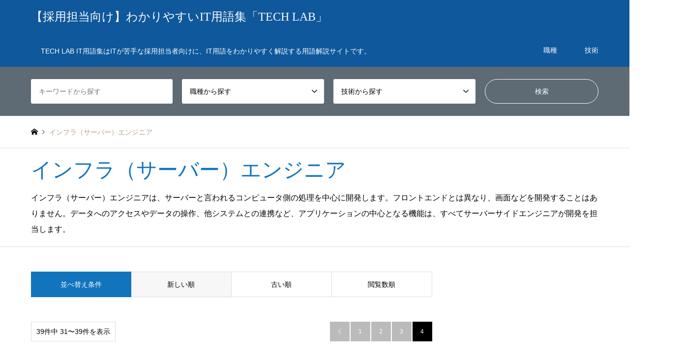

--- FILE ---
content_type: text/html; charset=UTF-8
request_url: https://techlab.lein.co.jp/learning/infra-server-engineer/page/4
body_size: 16093
content:
<!DOCTYPE html>
<html lang="ja">
<head>
<meta charset="UTF-8">
<!--[if IE]><meta http-equiv="X-UA-Compatible" content="IE=edge"><![endif]-->
<meta name="viewport" content="width=device-width">
<title>
インフラ（サーバー）エンジニア アーカイブ - 4ページ目 (4ページ中) - 【採用担当向け】わかりやすいIT用語集「TECH LAB」</title>
<!-- <meta name="description" content="インフラ（サーバー）エンジニアは、サーバーと言われるコンピュータ側の処理を中心に開発します。フロントエンドとは異なり、画面などを開発することはありません。データへのアクセスやデータの操作、他システムとの連携など、アプリケーションの中心となる機能は、すべてサーバーサイドエンジニアが開発を担当します。"> -->
<link rel="pingback" href="https://techlab.lein.co.jp/learning/xmlrpc.php">
<script data-cfasync="false" data-no-defer="1" data-no-minify="1" data-no-optimize="1">var ewww_webp_supported=!1;function check_webp_feature(A,e){var w;e=void 0!==e?e:function(){},ewww_webp_supported?e(ewww_webp_supported):((w=new Image).onload=function(){ewww_webp_supported=0<w.width&&0<w.height,e&&e(ewww_webp_supported)},w.onerror=function(){e&&e(!1)},w.src="data:image/webp;base64,"+{alpha:"UklGRkoAAABXRUJQVlA4WAoAAAAQAAAAAAAAAAAAQUxQSAwAAAARBxAR/Q9ERP8DAABWUDggGAAAABQBAJ0BKgEAAQAAAP4AAA3AAP7mtQAAAA=="}[A])}check_webp_feature("alpha");</script><script data-cfasync="false" data-no-defer="1" data-no-minify="1" data-no-optimize="1">var Arrive=function(c,w){"use strict";if(c.MutationObserver&&"undefined"!=typeof HTMLElement){var r,a=0,u=(r=HTMLElement.prototype.matches||HTMLElement.prototype.webkitMatchesSelector||HTMLElement.prototype.mozMatchesSelector||HTMLElement.prototype.msMatchesSelector,{matchesSelector:function(e,t){return e instanceof HTMLElement&&r.call(e,t)},addMethod:function(e,t,r){var a=e[t];e[t]=function(){return r.length==arguments.length?r.apply(this,arguments):"function"==typeof a?a.apply(this,arguments):void 0}},callCallbacks:function(e,t){t&&t.options.onceOnly&&1==t.firedElems.length&&(e=[e[0]]);for(var r,a=0;r=e[a];a++)r&&r.callback&&r.callback.call(r.elem,r.elem);t&&t.options.onceOnly&&1==t.firedElems.length&&t.me.unbindEventWithSelectorAndCallback.call(t.target,t.selector,t.callback)},checkChildNodesRecursively:function(e,t,r,a){for(var i,n=0;i=e[n];n++)r(i,t,a)&&a.push({callback:t.callback,elem:i}),0<i.childNodes.length&&u.checkChildNodesRecursively(i.childNodes,t,r,a)},mergeArrays:function(e,t){var r,a={};for(r in e)e.hasOwnProperty(r)&&(a[r]=e[r]);for(r in t)t.hasOwnProperty(r)&&(a[r]=t[r]);return a},toElementsArray:function(e){return e=void 0!==e&&("number"!=typeof e.length||e===c)?[e]:e}}),e=(l.prototype.addEvent=function(e,t,r,a){a={target:e,selector:t,options:r,callback:a,firedElems:[]};return this._beforeAdding&&this._beforeAdding(a),this._eventsBucket.push(a),a},l.prototype.removeEvent=function(e){for(var t,r=this._eventsBucket.length-1;t=this._eventsBucket[r];r--)e(t)&&(this._beforeRemoving&&this._beforeRemoving(t),(t=this._eventsBucket.splice(r,1))&&t.length&&(t[0].callback=null))},l.prototype.beforeAdding=function(e){this._beforeAdding=e},l.prototype.beforeRemoving=function(e){this._beforeRemoving=e},l),t=function(i,n){var o=new e,l=this,s={fireOnAttributesModification:!1};return o.beforeAdding(function(t){var e=t.target;e!==c.document&&e!==c||(e=document.getElementsByTagName("html")[0]);var r=new MutationObserver(function(e){n.call(this,e,t)}),a=i(t.options);r.observe(e,a),t.observer=r,t.me=l}),o.beforeRemoving(function(e){e.observer.disconnect()}),this.bindEvent=function(e,t,r){t=u.mergeArrays(s,t);for(var a=u.toElementsArray(this),i=0;i<a.length;i++)o.addEvent(a[i],e,t,r)},this.unbindEvent=function(){var r=u.toElementsArray(this);o.removeEvent(function(e){for(var t=0;t<r.length;t++)if(this===w||e.target===r[t])return!0;return!1})},this.unbindEventWithSelectorOrCallback=function(r){var a=u.toElementsArray(this),i=r,e="function"==typeof r?function(e){for(var t=0;t<a.length;t++)if((this===w||e.target===a[t])&&e.callback===i)return!0;return!1}:function(e){for(var t=0;t<a.length;t++)if((this===w||e.target===a[t])&&e.selector===r)return!0;return!1};o.removeEvent(e)},this.unbindEventWithSelectorAndCallback=function(r,a){var i=u.toElementsArray(this);o.removeEvent(function(e){for(var t=0;t<i.length;t++)if((this===w||e.target===i[t])&&e.selector===r&&e.callback===a)return!0;return!1})},this},i=new function(){var s={fireOnAttributesModification:!1,onceOnly:!1,existing:!1};function n(e,t,r){return!(!u.matchesSelector(e,t.selector)||(e._id===w&&(e._id=a++),-1!=t.firedElems.indexOf(e._id)))&&(t.firedElems.push(e._id),!0)}var c=(i=new t(function(e){var t={attributes:!1,childList:!0,subtree:!0};return e.fireOnAttributesModification&&(t.attributes=!0),t},function(e,i){e.forEach(function(e){var t=e.addedNodes,r=e.target,a=[];null!==t&&0<t.length?u.checkChildNodesRecursively(t,i,n,a):"attributes"===e.type&&n(r,i)&&a.push({callback:i.callback,elem:r}),u.callCallbacks(a,i)})})).bindEvent;return i.bindEvent=function(e,t,r){t=void 0===r?(r=t,s):u.mergeArrays(s,t);var a=u.toElementsArray(this);if(t.existing){for(var i=[],n=0;n<a.length;n++)for(var o=a[n].querySelectorAll(e),l=0;l<o.length;l++)i.push({callback:r,elem:o[l]});if(t.onceOnly&&i.length)return r.call(i[0].elem,i[0].elem);setTimeout(u.callCallbacks,1,i)}c.call(this,e,t,r)},i},o=new function(){var a={};function i(e,t){return u.matchesSelector(e,t.selector)}var n=(o=new t(function(){return{childList:!0,subtree:!0}},function(e,r){e.forEach(function(e){var t=e.removedNodes,e=[];null!==t&&0<t.length&&u.checkChildNodesRecursively(t,r,i,e),u.callCallbacks(e,r)})})).bindEvent;return o.bindEvent=function(e,t,r){t=void 0===r?(r=t,a):u.mergeArrays(a,t),n.call(this,e,t,r)},o};d(HTMLElement.prototype),d(NodeList.prototype),d(HTMLCollection.prototype),d(HTMLDocument.prototype),d(Window.prototype);var n={};return s(i,n,"unbindAllArrive"),s(o,n,"unbindAllLeave"),n}function l(){this._eventsBucket=[],this._beforeAdding=null,this._beforeRemoving=null}function s(e,t,r){u.addMethod(t,r,e.unbindEvent),u.addMethod(t,r,e.unbindEventWithSelectorOrCallback),u.addMethod(t,r,e.unbindEventWithSelectorAndCallback)}function d(e){e.arrive=i.bindEvent,s(i,e,"unbindArrive"),e.leave=o.bindEvent,s(o,e,"unbindLeave")}}(window,void 0),ewww_webp_supported=!1;function check_webp_feature(e,t){var r;ewww_webp_supported?t(ewww_webp_supported):((r=new Image).onload=function(){ewww_webp_supported=0<r.width&&0<r.height,t(ewww_webp_supported)},r.onerror=function(){t(!1)},r.src="data:image/webp;base64,"+{alpha:"UklGRkoAAABXRUJQVlA4WAoAAAAQAAAAAAAAAAAAQUxQSAwAAAARBxAR/Q9ERP8DAABWUDggGAAAABQBAJ0BKgEAAQAAAP4AAA3AAP7mtQAAAA==",animation:"UklGRlIAAABXRUJQVlA4WAoAAAASAAAAAAAAAAAAQU5JTQYAAAD/////AABBTk1GJgAAAAAAAAAAAAAAAAAAAGQAAABWUDhMDQAAAC8AAAAQBxAREYiI/gcA"}[e])}function ewwwLoadImages(e){if(e){for(var t=document.querySelectorAll(".batch-image img, .image-wrapper a, .ngg-pro-masonry-item a, .ngg-galleria-offscreen-seo-wrapper a"),r=0,a=t.length;r<a;r++)ewwwAttr(t[r],"data-src",t[r].getAttribute("data-webp")),ewwwAttr(t[r],"data-thumbnail",t[r].getAttribute("data-webp-thumbnail"));for(var i=document.querySelectorAll(".rev_slider ul li"),r=0,a=i.length;r<a;r++){ewwwAttr(i[r],"data-thumb",i[r].getAttribute("data-webp-thumb"));for(var n=1;n<11;)ewwwAttr(i[r],"data-param"+n,i[r].getAttribute("data-webp-param"+n)),n++}for(r=0,a=(i=document.querySelectorAll(".rev_slider img")).length;r<a;r++)ewwwAttr(i[r],"data-lazyload",i[r].getAttribute("data-webp-lazyload"));for(var o=document.querySelectorAll("div.woocommerce-product-gallery__image"),r=0,a=o.length;r<a;r++)ewwwAttr(o[r],"data-thumb",o[r].getAttribute("data-webp-thumb"))}for(var l=document.querySelectorAll("video"),r=0,a=l.length;r<a;r++)ewwwAttr(l[r],"poster",e?l[r].getAttribute("data-poster-webp"):l[r].getAttribute("data-poster-image"));for(var s,c=document.querySelectorAll("img.ewww_webp_lazy_load"),r=0,a=c.length;r<a;r++)e&&(ewwwAttr(c[r],"data-lazy-srcset",c[r].getAttribute("data-lazy-srcset-webp")),ewwwAttr(c[r],"data-srcset",c[r].getAttribute("data-srcset-webp")),ewwwAttr(c[r],"data-lazy-src",c[r].getAttribute("data-lazy-src-webp")),ewwwAttr(c[r],"data-src",c[r].getAttribute("data-src-webp")),ewwwAttr(c[r],"data-orig-file",c[r].getAttribute("data-webp-orig-file")),ewwwAttr(c[r],"data-medium-file",c[r].getAttribute("data-webp-medium-file")),ewwwAttr(c[r],"data-large-file",c[r].getAttribute("data-webp-large-file")),null!=(s=c[r].getAttribute("srcset"))&&!1!==s&&s.includes("R0lGOD")&&ewwwAttr(c[r],"src",c[r].getAttribute("data-lazy-src-webp"))),c[r].className=c[r].className.replace(/\bewww_webp_lazy_load\b/,"");for(var w=document.querySelectorAll(".ewww_webp"),r=0,a=w.length;r<a;r++)e?(ewwwAttr(w[r],"srcset",w[r].getAttribute("data-srcset-webp")),ewwwAttr(w[r],"src",w[r].getAttribute("data-src-webp")),ewwwAttr(w[r],"data-orig-file",w[r].getAttribute("data-webp-orig-file")),ewwwAttr(w[r],"data-medium-file",w[r].getAttribute("data-webp-medium-file")),ewwwAttr(w[r],"data-large-file",w[r].getAttribute("data-webp-large-file")),ewwwAttr(w[r],"data-large_image",w[r].getAttribute("data-webp-large_image")),ewwwAttr(w[r],"data-src",w[r].getAttribute("data-webp-src"))):(ewwwAttr(w[r],"srcset",w[r].getAttribute("data-srcset-img")),ewwwAttr(w[r],"src",w[r].getAttribute("data-src-img"))),w[r].className=w[r].className.replace(/\bewww_webp\b/,"ewww_webp_loaded");window.jQuery&&jQuery.fn.isotope&&jQuery.fn.imagesLoaded&&(jQuery(".fusion-posts-container-infinite").imagesLoaded(function(){jQuery(".fusion-posts-container-infinite").hasClass("isotope")&&jQuery(".fusion-posts-container-infinite").isotope()}),jQuery(".fusion-portfolio:not(.fusion-recent-works) .fusion-portfolio-wrapper").imagesLoaded(function(){jQuery(".fusion-portfolio:not(.fusion-recent-works) .fusion-portfolio-wrapper").isotope()}))}function ewwwWebPInit(e){ewwwLoadImages(e),ewwwNggLoadGalleries(e),document.arrive(".ewww_webp",function(){ewwwLoadImages(e)}),document.arrive(".ewww_webp_lazy_load",function(){ewwwLoadImages(e)}),document.arrive("videos",function(){ewwwLoadImages(e)}),"loading"==document.readyState?document.addEventListener("DOMContentLoaded",ewwwJSONParserInit):("undefined"!=typeof galleries&&ewwwNggParseGalleries(e),ewwwWooParseVariations(e))}function ewwwAttr(e,t,r){null!=r&&!1!==r&&e.setAttribute(t,r)}function ewwwJSONParserInit(){"undefined"!=typeof galleries&&check_webp_feature("alpha",ewwwNggParseGalleries),check_webp_feature("alpha",ewwwWooParseVariations)}function ewwwWooParseVariations(e){if(e)for(var t=document.querySelectorAll("form.variations_form"),r=0,a=t.length;r<a;r++){var i=t[r].getAttribute("data-product_variations"),n=!1;try{for(var o in i=JSON.parse(i))void 0!==i[o]&&void 0!==i[o].image&&(void 0!==i[o].image.src_webp&&(i[o].image.src=i[o].image.src_webp,n=!0),void 0!==i[o].image.srcset_webp&&(i[o].image.srcset=i[o].image.srcset_webp,n=!0),void 0!==i[o].image.full_src_webp&&(i[o].image.full_src=i[o].image.full_src_webp,n=!0),void 0!==i[o].image.gallery_thumbnail_src_webp&&(i[o].image.gallery_thumbnail_src=i[o].image.gallery_thumbnail_src_webp,n=!0),void 0!==i[o].image.thumb_src_webp&&(i[o].image.thumb_src=i[o].image.thumb_src_webp,n=!0));n&&ewwwAttr(t[r],"data-product_variations",JSON.stringify(i))}catch(e){}}}function ewwwNggParseGalleries(e){if(e)for(var t in galleries){var r=galleries[t];galleries[t].images_list=ewwwNggParseImageList(r.images_list)}}function ewwwNggLoadGalleries(e){e&&document.addEventListener("ngg.galleria.themeadded",function(e,t){window.ngg_galleria._create_backup=window.ngg_galleria.create,window.ngg_galleria.create=function(e,t){var r=$(e).data("id");return galleries["gallery_"+r].images_list=ewwwNggParseImageList(galleries["gallery_"+r].images_list),window.ngg_galleria._create_backup(e,t)}})}function ewwwNggParseImageList(e){for(var t in e){var r=e[t];if(void 0!==r["image-webp"]&&(e[t].image=r["image-webp"],delete e[t]["image-webp"]),void 0!==r["thumb-webp"]&&(e[t].thumb=r["thumb-webp"],delete e[t]["thumb-webp"]),void 0!==r.full_image_webp&&(e[t].full_image=r.full_image_webp,delete e[t].full_image_webp),void 0!==r.srcsets)for(var a in r.srcsets)nggSrcset=r.srcsets[a],void 0!==r.srcsets[a+"-webp"]&&(e[t].srcsets[a]=r.srcsets[a+"-webp"],delete e[t].srcsets[a+"-webp"]);if(void 0!==r.full_srcsets)for(var i in r.full_srcsets)nggFSrcset=r.full_srcsets[i],void 0!==r.full_srcsets[i+"-webp"]&&(e[t].full_srcsets[i]=r.full_srcsets[i+"-webp"],delete e[t].full_srcsets[i+"-webp"])}return e}check_webp_feature("alpha",ewwwWebPInit);</script><meta name='robots' content='index, follow, max-image-preview:large, max-snippet:-1, max-video-preview:-1' />
	<style>img:is([sizes="auto" i], [sizes^="auto," i]) { contain-intrinsic-size: 3000px 1500px }</style>
	
	<!-- This site is optimized with the Yoast SEO plugin v24.1 - https://yoast.com/wordpress/plugins/seo/ -->
	<meta name="description" content="インフラ（サーバー）エンジニアは、ユーザーインターフェースではなく、データ処理や他システムとの連携など、アプリケーションの中核機能を開発します。サーバー側の処理全般を担当します。 - 4ページ目 (4ページ中)" />
	<link rel="prev" href="https://techlab.lein.co.jp/learning/infra-server-engineer/page/3" />
	<meta property="og:locale" content="ja_JP" />
	<meta property="og:type" content="article" />
	<meta property="og:title" content="インフラ（サーバー）エンジニア アーカイブ - 4ページ目 (4ページ中) - 【採用担当向け】わかりやすいIT用語集「TECH LAB」" />
	<meta property="og:description" content="インフラ（サーバー）エンジニアは、ユーザーインターフェースではなく、データ処理や他システムとの連携など、アプリケーションの中核機能を開発します。サーバー側の処理全般を担当します。 - 4ページ目 (4ページ中)" />
	<meta property="og:url" content="https://techlab.lein.co.jp/learning/infra-server-engineer" />
	<meta property="og:site_name" content="【採用担当向け】わかりやすいIT用語集「TECH LAB」" />
	<meta name="twitter:card" content="summary_large_image" />
	<script type="application/ld+json" class="yoast-schema-graph">{"@context":"https://schema.org","@graph":[{"@type":"CollectionPage","@id":"https://techlab.lein.co.jp/learning/infra-server-engineer","url":"https://techlab.lein.co.jp/learning/infra-server-engineer/page/4","name":"インフラ（サーバー）エンジニア アーカイブ - 4ページ目 (4ページ中) - 【採用担当向け】わかりやすいIT用語集「TECH LAB」","isPartOf":{"@id":"https://techlab.lein.co.jp/learning/#website"},"primaryImageOfPage":{"@id":"https://techlab.lein.co.jp/learning/infra-server-engineer/page/4#primaryimage"},"image":{"@id":"https://techlab.lein.co.jp/learning/infra-server-engineer/page/4#primaryimage"},"thumbnailUrl":"https://techlab.lein.co.jp/learning/wp-content/uploads/2021/12/gcp.png","description":"インフラ（サーバー）エンジニアは、ユーザーインターフェースではなく、データ処理や他システムとの連携など、アプリケーションの中核機能を開発します。サーバー側の処理全般を担当します。 - 4ページ目 (4ページ中)","breadcrumb":{"@id":"https://techlab.lein.co.jp/learning/infra-server-engineer/page/4#breadcrumb"},"inLanguage":"ja"},{"@type":"ImageObject","inLanguage":"ja","@id":"https://techlab.lein.co.jp/learning/infra-server-engineer/page/4#primaryimage","url":"https://techlab.lein.co.jp/learning/wp-content/uploads/2021/12/gcp.png","contentUrl":"https://techlab.lein.co.jp/learning/wp-content/uploads/2021/12/gcp.png","width":1920,"height":1281,"caption":"GCP"},{"@type":"BreadcrumbList","@id":"https://techlab.lein.co.jp/learning/infra-server-engineer/page/4#breadcrumb","itemListElement":[{"@type":"ListItem","position":1,"name":"ホーム","item":"https://techlab.lein.co.jp/learning"},{"@type":"ListItem","position":2,"name":"インフラ（サーバー）エンジニア"}]},{"@type":"WebSite","@id":"https://techlab.lein.co.jp/learning/#website","url":"https://techlab.lein.co.jp/learning/","name":"【採用担当向け】わかりやすいIT用語集「TECH LAB」","description":"TECH LAB IT用語集はITが苦手な採用担当者向けに、IT用語をわかりやすく解説する用語解説サイトです。","publisher":{"@id":"https://techlab.lein.co.jp/learning/#organization"},"potentialAction":[{"@type":"SearchAction","target":{"@type":"EntryPoint","urlTemplate":"https://techlab.lein.co.jp/learning/?s={search_term_string}"},"query-input":{"@type":"PropertyValueSpecification","valueRequired":true,"valueName":"search_term_string"}}],"inLanguage":"ja"},{"@type":"Organization","@id":"https://techlab.lein.co.jp/learning/#organization","name":"【採用担当向け】わかりやすいIT用語集「TECH LAB」","url":"https://techlab.lein.co.jp/learning/","logo":{"@type":"ImageObject","inLanguage":"ja","@id":"https://techlab.lein.co.jp/learning/#/schema/logo/image/","url":"https://techlab.lein.co.jp/learning/wp-content/uploads/2024/12/techlablearning.jpg","contentUrl":"https://techlab.lein.co.jp/learning/wp-content/uploads/2024/12/techlablearning.jpg","width":1889,"height":794,"caption":"【採用担当向け】わかりやすいIT用語集「TECH LAB」"},"image":{"@id":"https://techlab.lein.co.jp/learning/#/schema/logo/image/"}}]}</script>
	<!-- / Yoast SEO plugin. -->


<link rel='dns-prefetch' href='//www.googletagmanager.com' />
<link rel='stylesheet' id='style-css' href='https://techlab.lein.co.jp/learning/wp-content/themes/gensen_tcd050/style.css?ver=1.10.2' type='text/css' media='all' />
<link rel='stylesheet' id='wp-block-library-css' href='https://techlab.lein.co.jp/learning/wp-includes/css/dist/block-library/style.min.css?ver=6.8.3' type='text/css' media='all' />
<style id='classic-theme-styles-inline-css' type='text/css'>
/*! This file is auto-generated */
.wp-block-button__link{color:#fff;background-color:#32373c;border-radius:9999px;box-shadow:none;text-decoration:none;padding:calc(.667em + 2px) calc(1.333em + 2px);font-size:1.125em}.wp-block-file__button{background:#32373c;color:#fff;text-decoration:none}
</style>
<style id='global-styles-inline-css' type='text/css'>
:root{--wp--preset--aspect-ratio--square: 1;--wp--preset--aspect-ratio--4-3: 4/3;--wp--preset--aspect-ratio--3-4: 3/4;--wp--preset--aspect-ratio--3-2: 3/2;--wp--preset--aspect-ratio--2-3: 2/3;--wp--preset--aspect-ratio--16-9: 16/9;--wp--preset--aspect-ratio--9-16: 9/16;--wp--preset--color--black: #000000;--wp--preset--color--cyan-bluish-gray: #abb8c3;--wp--preset--color--white: #ffffff;--wp--preset--color--pale-pink: #f78da7;--wp--preset--color--vivid-red: #cf2e2e;--wp--preset--color--luminous-vivid-orange: #ff6900;--wp--preset--color--luminous-vivid-amber: #fcb900;--wp--preset--color--light-green-cyan: #7bdcb5;--wp--preset--color--vivid-green-cyan: #00d084;--wp--preset--color--pale-cyan-blue: #8ed1fc;--wp--preset--color--vivid-cyan-blue: #0693e3;--wp--preset--color--vivid-purple: #9b51e0;--wp--preset--gradient--vivid-cyan-blue-to-vivid-purple: linear-gradient(135deg,rgba(6,147,227,1) 0%,rgb(155,81,224) 100%);--wp--preset--gradient--light-green-cyan-to-vivid-green-cyan: linear-gradient(135deg,rgb(122,220,180) 0%,rgb(0,208,130) 100%);--wp--preset--gradient--luminous-vivid-amber-to-luminous-vivid-orange: linear-gradient(135deg,rgba(252,185,0,1) 0%,rgba(255,105,0,1) 100%);--wp--preset--gradient--luminous-vivid-orange-to-vivid-red: linear-gradient(135deg,rgba(255,105,0,1) 0%,rgb(207,46,46) 100%);--wp--preset--gradient--very-light-gray-to-cyan-bluish-gray: linear-gradient(135deg,rgb(238,238,238) 0%,rgb(169,184,195) 100%);--wp--preset--gradient--cool-to-warm-spectrum: linear-gradient(135deg,rgb(74,234,220) 0%,rgb(151,120,209) 20%,rgb(207,42,186) 40%,rgb(238,44,130) 60%,rgb(251,105,98) 80%,rgb(254,248,76) 100%);--wp--preset--gradient--blush-light-purple: linear-gradient(135deg,rgb(255,206,236) 0%,rgb(152,150,240) 100%);--wp--preset--gradient--blush-bordeaux: linear-gradient(135deg,rgb(254,205,165) 0%,rgb(254,45,45) 50%,rgb(107,0,62) 100%);--wp--preset--gradient--luminous-dusk: linear-gradient(135deg,rgb(255,203,112) 0%,rgb(199,81,192) 50%,rgb(65,88,208) 100%);--wp--preset--gradient--pale-ocean: linear-gradient(135deg,rgb(255,245,203) 0%,rgb(182,227,212) 50%,rgb(51,167,181) 100%);--wp--preset--gradient--electric-grass: linear-gradient(135deg,rgb(202,248,128) 0%,rgb(113,206,126) 100%);--wp--preset--gradient--midnight: linear-gradient(135deg,rgb(2,3,129) 0%,rgb(40,116,252) 100%);--wp--preset--font-size--small: 13px;--wp--preset--font-size--medium: 20px;--wp--preset--font-size--large: 36px;--wp--preset--font-size--x-large: 42px;--wp--preset--spacing--20: 0.44rem;--wp--preset--spacing--30: 0.67rem;--wp--preset--spacing--40: 1rem;--wp--preset--spacing--50: 1.5rem;--wp--preset--spacing--60: 2.25rem;--wp--preset--spacing--70: 3.38rem;--wp--preset--spacing--80: 5.06rem;--wp--preset--shadow--natural: 6px 6px 9px rgba(0, 0, 0, 0.2);--wp--preset--shadow--deep: 12px 12px 50px rgba(0, 0, 0, 0.4);--wp--preset--shadow--sharp: 6px 6px 0px rgba(0, 0, 0, 0.2);--wp--preset--shadow--outlined: 6px 6px 0px -3px rgba(255, 255, 255, 1), 6px 6px rgba(0, 0, 0, 1);--wp--preset--shadow--crisp: 6px 6px 0px rgba(0, 0, 0, 1);}:where(.is-layout-flex){gap: 0.5em;}:where(.is-layout-grid){gap: 0.5em;}body .is-layout-flex{display: flex;}.is-layout-flex{flex-wrap: wrap;align-items: center;}.is-layout-flex > :is(*, div){margin: 0;}body .is-layout-grid{display: grid;}.is-layout-grid > :is(*, div){margin: 0;}:where(.wp-block-columns.is-layout-flex){gap: 2em;}:where(.wp-block-columns.is-layout-grid){gap: 2em;}:where(.wp-block-post-template.is-layout-flex){gap: 1.25em;}:where(.wp-block-post-template.is-layout-grid){gap: 1.25em;}.has-black-color{color: var(--wp--preset--color--black) !important;}.has-cyan-bluish-gray-color{color: var(--wp--preset--color--cyan-bluish-gray) !important;}.has-white-color{color: var(--wp--preset--color--white) !important;}.has-pale-pink-color{color: var(--wp--preset--color--pale-pink) !important;}.has-vivid-red-color{color: var(--wp--preset--color--vivid-red) !important;}.has-luminous-vivid-orange-color{color: var(--wp--preset--color--luminous-vivid-orange) !important;}.has-luminous-vivid-amber-color{color: var(--wp--preset--color--luminous-vivid-amber) !important;}.has-light-green-cyan-color{color: var(--wp--preset--color--light-green-cyan) !important;}.has-vivid-green-cyan-color{color: var(--wp--preset--color--vivid-green-cyan) !important;}.has-pale-cyan-blue-color{color: var(--wp--preset--color--pale-cyan-blue) !important;}.has-vivid-cyan-blue-color{color: var(--wp--preset--color--vivid-cyan-blue) !important;}.has-vivid-purple-color{color: var(--wp--preset--color--vivid-purple) !important;}.has-black-background-color{background-color: var(--wp--preset--color--black) !important;}.has-cyan-bluish-gray-background-color{background-color: var(--wp--preset--color--cyan-bluish-gray) !important;}.has-white-background-color{background-color: var(--wp--preset--color--white) !important;}.has-pale-pink-background-color{background-color: var(--wp--preset--color--pale-pink) !important;}.has-vivid-red-background-color{background-color: var(--wp--preset--color--vivid-red) !important;}.has-luminous-vivid-orange-background-color{background-color: var(--wp--preset--color--luminous-vivid-orange) !important;}.has-luminous-vivid-amber-background-color{background-color: var(--wp--preset--color--luminous-vivid-amber) !important;}.has-light-green-cyan-background-color{background-color: var(--wp--preset--color--light-green-cyan) !important;}.has-vivid-green-cyan-background-color{background-color: var(--wp--preset--color--vivid-green-cyan) !important;}.has-pale-cyan-blue-background-color{background-color: var(--wp--preset--color--pale-cyan-blue) !important;}.has-vivid-cyan-blue-background-color{background-color: var(--wp--preset--color--vivid-cyan-blue) !important;}.has-vivid-purple-background-color{background-color: var(--wp--preset--color--vivid-purple) !important;}.has-black-border-color{border-color: var(--wp--preset--color--black) !important;}.has-cyan-bluish-gray-border-color{border-color: var(--wp--preset--color--cyan-bluish-gray) !important;}.has-white-border-color{border-color: var(--wp--preset--color--white) !important;}.has-pale-pink-border-color{border-color: var(--wp--preset--color--pale-pink) !important;}.has-vivid-red-border-color{border-color: var(--wp--preset--color--vivid-red) !important;}.has-luminous-vivid-orange-border-color{border-color: var(--wp--preset--color--luminous-vivid-orange) !important;}.has-luminous-vivid-amber-border-color{border-color: var(--wp--preset--color--luminous-vivid-amber) !important;}.has-light-green-cyan-border-color{border-color: var(--wp--preset--color--light-green-cyan) !important;}.has-vivid-green-cyan-border-color{border-color: var(--wp--preset--color--vivid-green-cyan) !important;}.has-pale-cyan-blue-border-color{border-color: var(--wp--preset--color--pale-cyan-blue) !important;}.has-vivid-cyan-blue-border-color{border-color: var(--wp--preset--color--vivid-cyan-blue) !important;}.has-vivid-purple-border-color{border-color: var(--wp--preset--color--vivid-purple) !important;}.has-vivid-cyan-blue-to-vivid-purple-gradient-background{background: var(--wp--preset--gradient--vivid-cyan-blue-to-vivid-purple) !important;}.has-light-green-cyan-to-vivid-green-cyan-gradient-background{background: var(--wp--preset--gradient--light-green-cyan-to-vivid-green-cyan) !important;}.has-luminous-vivid-amber-to-luminous-vivid-orange-gradient-background{background: var(--wp--preset--gradient--luminous-vivid-amber-to-luminous-vivid-orange) !important;}.has-luminous-vivid-orange-to-vivid-red-gradient-background{background: var(--wp--preset--gradient--luminous-vivid-orange-to-vivid-red) !important;}.has-very-light-gray-to-cyan-bluish-gray-gradient-background{background: var(--wp--preset--gradient--very-light-gray-to-cyan-bluish-gray) !important;}.has-cool-to-warm-spectrum-gradient-background{background: var(--wp--preset--gradient--cool-to-warm-spectrum) !important;}.has-blush-light-purple-gradient-background{background: var(--wp--preset--gradient--blush-light-purple) !important;}.has-blush-bordeaux-gradient-background{background: var(--wp--preset--gradient--blush-bordeaux) !important;}.has-luminous-dusk-gradient-background{background: var(--wp--preset--gradient--luminous-dusk) !important;}.has-pale-ocean-gradient-background{background: var(--wp--preset--gradient--pale-ocean) !important;}.has-electric-grass-gradient-background{background: var(--wp--preset--gradient--electric-grass) !important;}.has-midnight-gradient-background{background: var(--wp--preset--gradient--midnight) !important;}.has-small-font-size{font-size: var(--wp--preset--font-size--small) !important;}.has-medium-font-size{font-size: var(--wp--preset--font-size--medium) !important;}.has-large-font-size{font-size: var(--wp--preset--font-size--large) !important;}.has-x-large-font-size{font-size: var(--wp--preset--font-size--x-large) !important;}
:where(.wp-block-post-template.is-layout-flex){gap: 1.25em;}:where(.wp-block-post-template.is-layout-grid){gap: 1.25em;}
:where(.wp-block-columns.is-layout-flex){gap: 2em;}:where(.wp-block-columns.is-layout-grid){gap: 2em;}
:root :where(.wp-block-pullquote){font-size: 1.5em;line-height: 1.6;}
</style>
<link rel='stylesheet' id='glossary-hint-css' href='https://techlab.lein.co.jp/learning/wp-content/plugins/glossary-by-codeat/assets/css/tooltip-line.css?ver=2.2.6' type='text/css' media='all' />
<script type="text/javascript" src="https://techlab.lein.co.jp/learning/wp-includes/js/jquery/jquery.min.js?ver=3.7.1" id="jquery-core-js"></script>
<script type="text/javascript" src="https://techlab.lein.co.jp/learning/wp-includes/js/jquery/jquery-migrate.min.js?ver=3.4.1" id="jquery-migrate-js"></script>

<!-- Google アナリティクス スニペット (Site Kit が追加) -->
<script type="text/javascript" src="https://www.googletagmanager.com/gtag/js?id=GT-55VR9C2" id="google_gtagjs-js" async></script>
<script type="text/javascript" id="google_gtagjs-js-after">
/* <![CDATA[ */
window.dataLayer = window.dataLayer || [];function gtag(){dataLayer.push(arguments);}
gtag('set', 'linker', {"domains":["techlab.lein.co.jp"]} );
gtag("js", new Date());
gtag("set", "developer_id.dZTNiMT", true);
gtag("config", "GT-55VR9C2");
/* ]]> */
</script>

<!-- (ここまで) Google アナリティクス スニペット (Site Kit が追加) -->
<meta name="generator" content="Site Kit by Google 1.111.0" /><meta property="og:title" content="カテゴリー: インフラ（サーバー）エンジニア" />
<meta property="og:description" content="インフラ（サーバー）エンジニアは、サーバーと言われるコンピュータ側の処理を中心に開発します。フロントエンドとは異なり、画面などを開発することはありません。データへのアクセスやデータの操作、他システムとの連携など、アプリケーションの中心となる機能は、すべてサーバーサイドエンジニアが開発を担当します。" />
<meta property="og:type" content="website" />
<meta property="og:url" content="https://techlab.lein.co.jp/learning/infra-server-engineer/page/4" />
<meta property="og:image" content="https://techlab.lein.co.jp/learning/wp-content/uploads/2021/09/Lastframe_still-1024x576.jpg" />
<meta property="og:image:width" content="1024" />
<meta property="og:image:height" content="576" />
<meta property="og:image:alt" content="techlab it用語集" />
<meta property="og:site_name" content="【採用担当向け】わかりやすいIT用語集「TECH LAB」" />
<meta name="twitter:card" content="summary_large_image" />
<meta name="twitter:site" content="ashi_LeIN" />

<link rel="stylesheet" href="https://techlab.lein.co.jp/learning/wp-content/themes/gensen_tcd050/css/design-plus.css?ver=1.10.2">
<link rel="stylesheet" href="https://techlab.lein.co.jp/learning/wp-content/themes/gensen_tcd050/css/sns-botton.css?ver=1.10.2">
<link rel="stylesheet" href="https://techlab.lein.co.jp/learning/wp-content/themes/gensen_tcd050/css/responsive.css?ver=1.10.2">
<link rel="stylesheet" href="https://techlab.lein.co.jp/learning/wp-content/themes/gensen_tcd050/css/footer-bar.css?ver=1.10.2">

<script src="https://techlab.lein.co.jp/learning/wp-content/themes/gensen_tcd050/js/jquery.easing.1.3.js?ver=1.10.2"></script>
<script src="https://techlab.lein.co.jp/learning/wp-content/themes/gensen_tcd050/js/jquery.textOverflowEllipsis.js?ver=1.10.2"></script>
<script src="https://techlab.lein.co.jp/learning/wp-content/themes/gensen_tcd050/js/jscript.js?ver=1.10.2"></script>
<script src="https://techlab.lein.co.jp/learning/wp-content/themes/gensen_tcd050/js/comment.js?ver=1.10.2"></script>
<script src="https://techlab.lein.co.jp/learning/wp-content/themes/gensen_tcd050/js/jquery.chosen.min.js?ver=1.10.2"></script>
<link rel="stylesheet" href="https://techlab.lein.co.jp/learning/wp-content/themes/gensen_tcd050/css/jquery.chosen.css?ver=1.10.2">

<style type="text/css">
body, input, textarea, select { font-family: Arial, "Hiragino Kaku Gothic ProN", "ヒラギノ角ゴ ProN W3", "メイリオ", Meiryo, sans-serif; }
.rich_font { font-family: "Times New Roman" , "游明朝" , "Yu Mincho" , "游明朝体" , "YuMincho" , "ヒラギノ明朝 Pro W3" , "Hiragino Mincho Pro" , "HiraMinProN-W3" , "HGS明朝E" , "ＭＳ Ｐ明朝" , "MS PMincho" , serif; font-weight:500; }

#header_logo #logo_text .logo { font-size:24px; }
#header_logo_fix #logo_text_fixed .logo { font-size:24px; }
#footer_logo .logo_text { font-size:36px; }
#post_title { font-size:30px; }
.post_content { font-size:14px; }
#archive_headline { font-size:42px; }
#archive_desc { font-size:14px; }
  
@media screen and (max-width:1024px) {
  #header_logo #logo_text .logo { font-size:18px; }
  #header_logo_fix #logo_text_fixed .logo { font-size:18px; }
  #footer_logo .logo_text { font-size:26px; }
  #post_title { font-size:16px; }
  .post_content { font-size:14px; }
  #archive_headline { font-size:20px; }
  #archive_desc { font-size:14px; }
}




.image {
overflow: hidden;
-webkit-backface-visibility: hidden;
backface-visibility: hidden;
-webkit-transition-duration: .35s;
-moz-transition-duration: .35s;
-ms-transition-duration: .35s;
-o-transition-duration: .35s;
transition-duration: .35s;
}
.image img {
-webkit-backface-visibility: hidden;
backface-visibility: hidden;
-webkit-transform: scale(1);
-webkit-transition-property: opacity, scale, -webkit-transform, transform;
-webkit-transition-duration: .35s;
-moz-transform: scale(1);
-moz-transition-property: opacity, scale, -moz-transform, transform;
-moz-transition-duration: .35s;
-ms-transform: scale(1);
-ms-transition-property: opacity, scale, -ms-transform, transform;
-ms-transition-duration: .35s;
-o-transform: scale(1);
-o-transition-property: opacity, scale, -o-transform, transform;
-o-transition-duration: .35s;
transform: scale(1);
transition-property: opacity, scale, transform;
transition-duration: .35s;
}
.image:hover img, a:hover .image img {
-webkit-transform: scale(1.2);
-moz-transform: scale(1.2);
-ms-transform: scale(1.2);
-o-transform: scale(1.2);
transform: scale(1.2);
}
.introduce_list_col a:hover .image img {
-webkit-transform: scale(1.2) translate3d(-41.66%, 0, 0);
-moz-transform: scale(1.2) translate3d(-41.66%, 0, 0);
-ms-transform: scale(1.2) translate3d(-41.66%, 0, 0);
-o-transform: scale(1.2) translate3d(-41.66%, 0, 0);
transform: scale(1.2) translate3d(-41.66%, 0, 0);
}


.archive_filter .button input:hover, .archive_sort dt,#post_pagination p, #post_pagination a:hover, #return_top a, .c-pw__btn,
#comment_header ul li a:hover, #comment_header ul li.comment_switch_active a, #comment_header #comment_closed p,
#introduce_slider .slick-dots li button:hover, #introduce_slider .slick-dots li.slick-active button
{ background-color:#1274bc; }

#comment_header ul li.comment_switch_active a, #comment_header #comment_closed p, #guest_info input:focus, #comment_textarea textarea:focus
{ border-color:#1274bc; }

#comment_header ul li.comment_switch_active a:after, #comment_header #comment_closed p:after
{ border-color:#1274bc transparent transparent transparent; }

.header_search_inputs .chosen-results li[data-option-array-index="0"]
{ background-color:#1274bc !important; border-color:#1274bc; }

a:hover, #bread_crumb li a:hover, #bread_crumb li.home a:hover:before, #bread_crumb li.last,
#archive_headline, .archive_header .headline, .archive_filter_headline, #related_post .headline,
#introduce_header .headline, .introduce_list_col .info .title, .introduce_archive_banner_link a:hover,
#recent_news .headline, #recent_news li a:hover, #comment_headline,
.side_headline, ul.banner_list li a:hover .caption, .footer_headline, .footer_widget a:hover,
#index_news .entry-date, #index_news_mobile .entry-date, .cb_content-carousel a:hover .image .title
{ color:#1274bc; }

#index_news_mobile .archive_link a:hover, .cb_content-blog_list .archive_link a:hover, #load_post a:hover, #submit_comment:hover, .c-pw__btn:hover
{ background-color:#24afdf; }

#header_search select:focus, .header_search_inputs .chosen-with-drop .chosen-single span, #footer_contents a:hover, #footer_nav a:hover, #footer_social_link li:hover:before,
#header_slider .slick-arrow:hover, .cb_content-carousel .slick-arrow:hover
{ color:#24afdf; }

.post_content a, .custom-html-widget a { color:#0e589b; }

#header_search, #index_header_search { background-color:#5e6a74; }

#footer_nav { background-color:#F7F7F7; }
#footer_contents { background-color:#00509b; }

#header_search_submit { background-color:rgba(14,88,155,0); }
#header_search_submit:hover { background-color:rgba(14,88,155,1.0); }
.cat-category { background-color:#1274bc !important; }
.cat-skill { background-color:#24afdf !important; }
.cat-special { background-color:#999999 !important; }
.cat-special-position { background-color:#000000 !important; }

@media only screen and (min-width:1025px) {
  #global_menu ul ul a { background-color:#1274bc; }
  #global_menu ul ul a:hover, #global_menu ul ul .current-menu-item > a { background-color:#24afdf; }
  #header_top { background-color:#0e589b; }
  .has_header_content #header_top { background-color:rgba(14,88,155,0); }
  .fix_top.header_fix #header_top { background-color:rgba(14,88,155,0.8); }
  #header_logo a, #global_menu > ul > li > a { color:#ffffff; }
  #header_logo_fix a, .fix_top.header_fix #global_menu > ul > li > a { color:#ffffff; }
  .has_header_content #index_header_search { background-color:rgba(94,106,116,0.6); }
}
@media screen and (max-width:1024px) {
  #global_menu { background-color:#1274bc; }
  #global_menu a:hover, #global_menu .current-menu-item > a { background-color:#24afdf; }
  #header_top { background-color:#0e589b; }
  #header_top a, #header_top a:before { color:#ffffff !important; }
  .mobile_fix_top.header_fix #header_top, .mobile_fix_top.header_fix #header.active #header_top { background-color:rgba(14,88,155,0.8); }
  .mobile_fix_top.header_fix #header_top a, .mobile_fix_top.header_fix #header_top a:before { color:#ffffff !important; }
  .archive_sort dt { color:#1274bc; }
  .post-type-archive-news #recent_news .show_date li .date { color:#1274bc; }
}


/*--------------------
 吹き出しを作る
--------------------*/
.balloon {
margin-bottom: 2em;
position: relative;
}
.balloon:before,.balloon:after {
clear: both;
content: "";
display: block;
}
.balloon figure {
width: 60px;
height: 60px;
}
.balloon-image-left {
float: left;
margin-right: 20px;
}
.balloon-image-right {
float: right;
margin-left: 20px;
}
.balloon figure img {
width: 100%;
height: 100%;
border: 1px solid #aaa;
border-radius: 50%;
margin: 0;
}
.balloon-image-description {
padding: 5px 0 0;
font-size: 10px;
text-align: center;
}
.balloon-text-right,.balloon-text-left {
position: relative;
padding: 10px;
border: 1px solid;
border-radius: 10px;
max-width: -webkit-calc(100% - 120px);
max-width: calc(100% - 120px);
display: inline-block;
}
.balloon-text-right {
border-color: #aaa;
}
.balloon-text-left {
border-color: #aaa;
}
.balloon-text-right {
float: left;
}
.balloon-text-left {
float: right;
}
.balloon p {
margin: 0 0 20px;
}
.balloon p:last-child {
margin-bottom: 0;
}
/* 三角部分 */
.balloon-text-right:before {
position: absolute;
content: '';
border: 10px solid transparent;
border-right: 10px solid #aaa;
top: 15px;
left: -20px;
}
.balloon-text-right:after {
position: absolute;
content: '';
border: 10px solid transparent;
border-right: 10px solid #fff;
top: 15px;
left: -19px;
}
.balloon-text-left:before {
position: absolute;
content: '';
border: 10px solid transparent;
border-left: 10px solid #aaa;
top: 15px;
right: -20px;
}
.balloon-text-left:after {
position: absolute;
content: '';
border: 10px solid transparent;
border-left: 10px solid #fff;
top: 15px;
right: -19px;
}
/* 考え毎 */
.think .balloon-text-right,.think .balloon-text-left {
border-radius: 30px;
}
.think .balloon-text-right:before {
border: 1px solid #aaa;
border-radius: 50%;
width: 8px;
height: 8px;
top: 15px;
left: -12px;
}
.think .balloon-text-right:after {
border: 1px solid #aaa;
border-radius: 50%;
width: 4px;
height: 4px;
top: 20px;
left: -19px;
}
.think .balloon-text-left:before {
border: 1px solid #aaa;
border-radius: 50%;
width: 8px;
height: 8px;
top: 15px;
right: -12px;
}
.think .balloon-text-left:after {
border: 1px solid #aaa;
border-radius: 50%;
width: 4px;
height: 4px;
top: 20px;
right: -19px;
}
</style>

<script src="https://techlab.lein.co.jp/learning/wp-content/themes/gensen_tcd050/js/imagesloaded.pkgd.min.js?ver=1.10.2"></script>
<link rel="canonical" href="https://techlab.lein.co.jp/learning/infra-server-engineer">
<meta name="google-site-verification" content="B9t4gY3dT51bwR6gV5QGA27XLFoj7heHQNUvWo3tKOM"><noscript><style>.lazyload[data-src]{display:none !important;}</style></noscript><style>.lazyload{background-image:none !important;}.lazyload:before{background-image:none !important;}</style>		<style type="text/css" id="wp-custom-css">
			ul.search_keywords_operator{
	display:none!important;
}
/*--------------------
 フッター
--------------------*/
#footer_info{
	padding: 44px 0;
}
#footer_logo{
	margin-bottom:1em;
}
#footer_copy{
	line-height:1.5em;
}
#footer_social_link{
	display:none;
}
p#copyright{
	position:relative;
	width:auto;
	margin: 1em 0;
	text-align:center;
}
/*--------------------
 スライダー調整
--------------------*/
@media screen and (max-width: 640px) {
#header_slider .item{
	    max-height: 233px;
	}
}
/*--------------------
 記事内 見出し
--------------------*/

.post_content .style3b{
	margin: 2.5em 0 1em;
}
.post_content .style4a{
	margin: 2.5em 2px 1em;
}
.post_content .style5a{
	margin: 0.5em 0 1em;
}

.post_content p{
	line-height:1.8em;
	margin-bottom: 1em;
}
/*--------------------
 吹き出しを作る
--------------------*/
.well2_area{
background: url(https://techlab.lein.co.jp/learning/wp-content/themes/gensen_tcd050/img/common/icon-student-yellow-right.png) left center no-repeat;
    background-size: 48px 48px;
	display:inline-table;
}
.well3_area{
background: url(https://techlab.lein.co.jp/learning/wp-content/themes/gensen_tcd050/img/common/icon-teacher-blue-left.png) right center no-repeat;
    background-size: 48px 48px;
	display:inline-table;
}

.post_content p.well2 {
  position: relative;
  display: inline-block;
  margin: 1.5em 0 1.5em 4.5em;
  padding: 7px 10px;
	min-width: 720px;
	max-width: 720px;
  color: #555;
  font-size: 16px;
  box-sizing: border-box;
	border: 2px dashed #cdcdcd;
	font-size: 1em;
}

.post_content p.well2:before {
  content: "";
  position: absolute;
  top: 50%;
  left: -12px;
  margin-top: -6px;
  border: 6px solid transparent;
  border-right: 6px solid #FFF;
  z-index: 2;
}

.post_content p.well2:after {
  content: "";
  position: absolute;
  top: 50%;
  left: -15px;
  margin-top: -7px;
  border: 7px solid transparent;
  border-right: 7px solid #cdcdcd;
  z-index: 1;
}


.post_content p.well3 {
  position: relative;
  display: inline-block;
  margin: 1.5em 4.5em 1.5em 4.5em;
  padding: 7px 10px;
	min-width: 720px;
	max-width: 720px;
  color: #555;
  font-size: 16px;
  box-sizing: border-box;
	border: 2px dashed #cdcdcd;
	font-size: 1em;
}

.post_content p.well3:before {
  content: "";
  position: absolute;
  top: 50%;
  right: -12px;
  margin-top: -6px;
  border: 6px solid transparent;
  border-left: 6px solid #FFF;
  z-index: 2;
}

.post_content p.well3:after {
  content: "";
  position: absolute;
  top: 50%;
  right: -15px;
  margin-top: -7px;
  border: 7px solid transparent;
  border-left: 7px solid #cdcdcd;
  z-index: 1;
}
@media screen and (max-width: 640px) {
.post_content .well2_area{
	    background: url(https://techlab.lein.co.jp/learning/wp-content/themes/gensen_tcd050/img/common/icon-student-yellow-right.png) left top no-repeat;
    background-size: 36px 36px;
		display: block;
    padding-top: 2.8em;

}	
.post_content p.well2{
	margin: 0em;
	min-width: 100%;
	margin-bottom:0.5em;
}
.post_content p.well2:before{
	content: none;
}
.post_content p.well2:after{
	content: none;
}
.post_content .well3_area{
		    background: url(https://techlab.lein.co.jp/learning/wp-content/themes/gensen_tcd050/img/common/icon-teacher-blue-left.png) right top no-repeat;
    background-size: 36px 36px;
    display: block;
    padding-top: 2.8em;
}	
.post_content p.well3{
	margin: 0em;
	min-width: 100%;
	margin-bottom:0.5em;
}
.post_content p.well3:before{
	content: none;
}
.post_content p.well3:after{
	content: none;
}

}
		</style>
		<!-- Google Tag Manager -->
<script>(function(w,d,s,l,i){w[l]=w[l]||[];w[l].push({'gtm.start':
new Date().getTime(),event:'gtm.js'});var f=d.getElementsByTagName(s)[0],
j=d.createElement(s),dl=l!='dataLayer'?'&l='+l:'';j.async=true;j.src=
'https://www.googletagmanager.com/gtm.js?id='+i+dl;f.parentNode.insertBefore(j,f);
})(window,document,'script','dataLayer','GTM-NMW9S7L');</script>
<!-- End Google Tag Manager -->


</head>
<body id="body" class="archive paged category category-infra-server-engineer category-3 paged-4 category-paged-4 wp-theme-gensen_tcd050">
<script data-cfasync="false" data-no-defer="1" data-no-minify="1" data-no-optimize="1">if(typeof ewww_webp_supported==="undefined"){var ewww_webp_supported=!1}if(ewww_webp_supported){document.body.classList.add("webp-support")}</script>


 <div id="header">
  <div id="header_top">
   <div class="inner clearfix">
    <div id="header_logo">
     <div id="logo_text">
  <div class="logo"><a href="https://techlab.lein.co.jp/learning/"><span class="rich_font">【採用担当向け】わかりやすいIT用語集「TECH LAB」</span><span class="desc">TECH LAB IT用語集はITが苦手な採用担当者向けに、IT用語をわかりやすく解説する用語解説サイトです。</span></a></div>
 </div>
    </div>
    <div id="header_logo_fix">
     <div id="logo_text_fixed">
 <p class="logo rich_font"><a href="https://techlab.lein.co.jp/learning/" title="【採用担当向け】わかりやすいIT用語集「TECH LAB」">【採用担当向け】わかりやすいIT用語集「TECH LAB」</a></p>
</div>
    </div>
    <a href="#" class="search_button"><span>検索</span></a>
    <a href="#" class="menu_button"><span>menu</span></a>
    <div id="global_menu">
     <ul id="menu-%e3%83%98%e3%83%83%e3%83%80%e3%83%bc" class="menu"><li id="menu-item-218" class="menu-item menu-item-type-custom menu-item-object-custom menu-item-home menu-item-has-children menu-item-218"><a href="https://techlab.lein.co.jp/learning/">職種</a>
<ul class="sub-menu">
	<li id="menu-item-219" class="menu-item menu-item-type-custom menu-item-object-custom menu-item-219"><a href="https://techlab.lein.co.jp/learning/article/9">サーバーサイドエンジニア</a></li>
	<li id="menu-item-220" class="menu-item menu-item-type-custom menu-item-object-custom menu-item-220"><a href="https://techlab.lein.co.jp/learning/article/38">フロントエンドエンジニア</a></li>
	<li id="menu-item-221" class="menu-item menu-item-type-custom menu-item-object-custom menu-item-221"><a href="https://techlab.lein.co.jp/learning/article/100">インフラエンジニア</a></li>
	<li id="menu-item-223" class="menu-item menu-item-type-custom menu-item-object-custom menu-item-223"><a href="https://techlab.lein.co.jp/learning/article/188">データベースエンジニア</a></li>
	<li id="menu-item-222" class="menu-item menu-item-type-custom menu-item-object-custom menu-item-222"><a href="https://techlab.lein.co.jp/learning/article/108">データサイエンティスト</a></li>
</ul>
</li>
<li id="menu-item-225" class="menu-item menu-item-type-custom menu-item-object-custom menu-item-home menu-item-has-children menu-item-225"><a href="https://techlab.lein.co.jp/learning/">技術</a>
<ul class="sub-menu">
	<li id="menu-item-226" class="menu-item menu-item-type-custom menu-item-object-custom menu-item-226"><a href="https://techlab.lein.co.jp/learning/article/40">PHP</a></li>
	<li id="menu-item-227" class="menu-item menu-item-type-custom menu-item-object-custom menu-item-227"><a href="https://techlab.lein.co.jp/learning/article/96">AWS</a></li>
	<li id="menu-item-228" class="menu-item menu-item-type-custom menu-item-object-custom menu-item-228"><a href="https://techlab.lein.co.jp/learning/article/98">Java</a></li>
	<li id="menu-item-229" class="menu-item menu-item-type-custom menu-item-object-custom menu-item-229"><a href="https://techlab.lein.co.jp/learning/article/110">Python</a></li>
	<li id="menu-item-230" class="menu-item menu-item-type-custom menu-item-object-custom menu-item-230"><a href="https://techlab.lein.co.jp/learning/article/102">OS</a></li>
	<li id="menu-item-231" class="menu-item menu-item-type-custom menu-item-object-custom menu-item-231"><a href="https://techlab.lein.co.jp/learning/article/16">Javascript</a></li>
</ul>
</li>
</ul>    </div>
   </div>
  </div>
  <div id="header_search">
   <div class="inner">
    <form action="https://techlab.lein.co.jp/learning/" method="get" class="columns-4">
     <div class="header_search_inputs header_search_keywords">
      <input type="text" id="header_search_keywords" name="search_keywords" placeholder="キーワードから探す" value="" />
      <input type="hidden" name="search_keywords_operator" value="and" />
      <ul class="search_keywords_operator">
       <li class="active">and</li>
       <li>or</li>
      </ul>
     </div>
     <div class="header_search_inputs">
<select  name='search_cat1' id='header_search_cat1' class=''>
	<option value='0' selected='selected'>職種から探す</option>
	<option class="level-0" value="2">アプリケーションエンジニア</option>
	<option class="level-0" value="3">インフラ（サーバー）エンジニア</option>
	<option class="level-0" value="17">WEBエンジニア</option>
	<option class="level-0" value="21">デザイナー</option>
	<option class="level-0" value="33">データアナリスト</option>
	<option class="level-0" value="34">フロントエンジニア</option>
	<option class="level-0" value="35">ネイティブアプリエンジニア</option>
	<option class="level-0" value="36">組み込みエンジニア</option>
	<option class="level-0" value="37">インフラ（ネットワーク）エンジニア</option>
	<option class="level-0" value="38">データベースエンジニア</option>
	<option class="level-0" value="39">ITコンサルタント</option>
	<option class="level-0" value="41">プリセールス</option>
	<option class="level-0" value="44">サーバーサイドエンジニア</option>
	<option class="level-0" value="45">セキュリティエンジニア</option>
</select>
     </div>
     <div class="header_search_inputs">
<select  name='search_cat2' id='header_search_cat2' class=''>
	<option value='0' selected='selected'>技術から探す</option>
	<option class="level-0" value="23">コーディング</option>
	<option class="level-0" value="32">ツール・ソフト</option>
	<option class="level-0" value="40">開発工程</option>
	<option class="level-0" value="42">設計思想</option>
	<option class="level-0" value="43">ITトレンド用語</option>
	<option class="level-0" value="46">技術用語まとめ</option>
</select>
     </div>
     <div class="header_search_inputs header_search_button">
      <input type="submit" id="header_search_submit" value="検索" />
     </div>
    </form>
   </div>
  </div>
 </div><!-- END #header -->

 <div id="main_contents" class="clearfix">


<div id="breadcrumb">
 <ul class="inner clearfix" itemscope itemtype="http://schema.org/BreadcrumbList">
  <li itemprop="itemListElement" itemscope itemtype="http://schema.org/ListItem" class="home"><a itemprop="item" href="https://techlab.lein.co.jp/learning/"><span itemprop="name">ホーム</span></a><meta itemprop="position" content="1" /></li>

  <li itemprop="itemListElement" itemscope itemtype="http://schema.org/ListItem" class="last"><span itemprop="name">インフラ（サーバー）エンジニア</span><meta itemprop="position" content="3" /></li>

 </ul>
</div>

<div class="archive_header">
 <div class="inner">
  <h1 class="headline rich_font">インフラ（サーバー）エンジニア</h1>
  <p class="desc">インフラ（サーバー）エンジニアは、サーバーと言われるコンピュータ側の処理を中心に開発します。フロントエンドとは異なり、画面などを開発することはありません。データへのアクセスやデータの操作、他システムとの連携など、アプリケーションの中心となる機能は、すべてサーバーサイドエンジニアが開発を担当します。</p>
 </div>
</div>

<div id="main_col" class="clearfix">

 <div id="left_col" class="custom_search_results">


 <dl class="archive_sort clearfix">
  <dt>並べ替え条件</dt>
  <dd><a href="/learning/infra-server-engineer?sort=date_desc" class="active">新しい順</a></dd>
  <dd><a href="/learning/infra-server-engineer?sort=date_asc">古い順</a></dd>
  <dd><a href="/learning/infra-server-engineer?sort=views">閲覧数順</a></dd>
 </dl>

<div class="page_navi2 clearfix">
 <p>39件中 31〜39件を表示</p>
<ul class='page-numbers'>
	<li class="prev"><a class="prev page-numbers" href="https://techlab.lein.co.jp/learning/infra-server-engineer/page/3">&#xe90f;</a></li>
	<li><a class="page-numbers" href="https://techlab.lein.co.jp/learning/infra-server-engineer">1</a></li>
	<li><a class="page-numbers" href="https://techlab.lein.co.jp/learning/infra-server-engineer/page/2">2</a></li>
	<li><a class="page-numbers" href="https://techlab.lein.co.jp/learning/infra-server-engineer/page/3">3</a></li>
	<li><span aria-current="page" class="page-numbers current">4</span></li>
	<li class='next disable'><span class='next page-numbers'>&#xe910;</span></li>
</ul>
</div>

 <ol id="post_list2">

  <li class="article">
   <a href="https://techlab.lein.co.jp/learning/article/569" title="GCP" class="clearfix">
    <div class="image">
     <img width="336" height="216" src="[data-uri]" class="attachment-size2 size-size2 wp-post-image lazyload ewww_webp_lazy_load" alt="GCP" decoding="async" fetchpriority="high" data-src="https://techlab.lein.co.jp/learning/wp-content/uploads/2021/12/gcp-336x216.png" data-eio-rwidth="336" data-eio-rheight="216" data-src-webp="https://techlab.lein.co.jp/learning/wp-content/uploads/2021/12/gcp-336x216.png.webp" /><noscript><img width="336" height="216" src="https://techlab.lein.co.jp/learning/wp-content/uploads/2021/12/gcp-336x216.png" class="attachment-size2 size-size2 wp-post-image" alt="GCP" decoding="async" fetchpriority="high" data-eio="l" /></noscript>    </div>
    <div class="info">
    <ul class="meta clearfix"><li class="cat"><span class="cat-skill" data-href="https://techlab.lein.co.jp/learning/article/skill/tools" title="ツール・ソフト">ツール・ソフト</span></li><li class="cat"><span class="cat-category" data-href="https://techlab.lein.co.jp/learning/infra-server-engineer" title="インフラ（サーバー）エンジニア">インフラ（サーバー）エンジニア</span><span class="cat-category" data-href="https://techlab.lein.co.jp/learning/infra-network-engineer" title="インフラ（ネットワーク）エンジニア">インフラ（ネットワーク）エンジニア</span></li></ul>
     <h3 class="title">GCP</h3>
     <p class="excerpt">この記事はGCPについて解説した記事です。会話形式のやさしい文章で「GCP」の用語のイメージを紹介した後に、採用に役立つGCP…</p>
    </div>
   </a>
  </li>
  <li class="article">
   <a href="https://techlab.lein.co.jp/learning/article/556" title="Azure" class="clearfix">
    <div class="image">
     <img width="336" height="216" src="[data-uri]" class="attachment-size2 size-size2 wp-post-image lazyload ewww_webp_lazy_load" alt="" decoding="async" data-src="https://techlab.lein.co.jp/learning/wp-content/uploads/2021/11/Azure-336x216.jpg" data-eio-rwidth="336" data-eio-rheight="216" data-src-webp="https://techlab.lein.co.jp/learning/wp-content/uploads/2021/11/Azure-336x216.jpg.webp" /><noscript><img width="336" height="216" src="https://techlab.lein.co.jp/learning/wp-content/uploads/2021/11/Azure-336x216.jpg" class="attachment-size2 size-size2 wp-post-image" alt="" decoding="async" data-eio="l" /></noscript>    </div>
    <div class="info">
    <ul class="meta clearfix"><li class="cat"><span class="cat-category" data-href="https://techlab.lein.co.jp/learning/infra-server-engineer" title="インフラ（サーバー）エンジニア">インフラ（サーバー）エンジニア</span><span class="cat-category" data-href="https://techlab.lein.co.jp/learning/infra-network-engineer" title="インフラ（ネットワーク）エンジニア">インフラ（ネットワーク）エンジニア</span></li></ul>
     <h3 class="title">Azure</h3>
     <p class="excerpt">この記事はAzureについて解説した記事です。会話形式のやさしい文章で「Azure」の用語のイメージを紹介した後に、採用に役立…</p>
    </div>
   </a>
  </li>
  <li class="article">
   <a href="https://techlab.lein.co.jp/learning/article/546" title="UNIX" class="clearfix">
    <div class="image">
     <img width="336" height="216" src="[data-uri]" class="attachment-size2 size-size2 wp-post-image lazyload ewww_webp_lazy_load" alt="" decoding="async" data-src="https://techlab.lein.co.jp/learning/wp-content/uploads/2021/11/Unix-336x216.png" data-eio-rwidth="336" data-eio-rheight="216" data-src-webp="https://techlab.lein.co.jp/learning/wp-content/uploads/2021/11/Unix-336x216.png.webp" /><noscript><img width="336" height="216" src="https://techlab.lein.co.jp/learning/wp-content/uploads/2021/11/Unix-336x216.png" class="attachment-size2 size-size2 wp-post-image" alt="" decoding="async" data-eio="l" /></noscript>    </div>
    <div class="info">
    <ul class="meta clearfix"><li class="cat"><span class="cat-skill" data-href="https://techlab.lein.co.jp/learning/article/skill/tools" title="ツール・ソフト">ツール・ソフト</span></li><li class="cat"><span class="cat-category" data-href="https://techlab.lein.co.jp/learning/infra-server-engineer" title="インフラ（サーバー）エンジニア">インフラ（サーバー）エンジニア</span></li></ul>
     <h3 class="title">UNIX</h3>
     <p class="excerpt">この記事はUNIXについて解説した記事です。会話形式のやさしい文章で「UNIX」の用語のイメージを紹介した後に、採用に役立つU…</p>
    </div>
   </a>
  </li>
  <li class="article">
   <a href="https://techlab.lein.co.jp/learning/article/525" title="Git / GitHub" class="clearfix">
    <div class="image">
     <img width="336" height="216" src="[data-uri]" class="attachment-size2 size-size2 wp-post-image lazyload ewww_webp_lazy_load" alt="" decoding="async" data-src="https://techlab.lein.co.jp/learning/wp-content/uploads/2021/11/GitGitHub-336x216.jpg" data-eio-rwidth="336" data-eio-rheight="216" data-src-webp="https://techlab.lein.co.jp/learning/wp-content/uploads/2021/11/GitGitHub-336x216.jpg.webp" /><noscript><img width="336" height="216" src="https://techlab.lein.co.jp/learning/wp-content/uploads/2021/11/GitGitHub-336x216.jpg" class="attachment-size2 size-size2 wp-post-image" alt="" decoding="async" data-eio="l" /></noscript>    </div>
    <div class="info">
    <ul class="meta clearfix"><li class="cat"><span class="cat-skill" data-href="https://techlab.lein.co.jp/learning/article/skill/tools" title="ツール・ソフト">ツール・ソフト</span></li><li class="cat"><span class="cat-category" data-href="https://techlab.lein.co.jp/learning/web-engineer" title="WEBエンジニア">WEBエンジニア</span><span class="cat-category" data-href="https://techlab.lein.co.jp/learning/infra-server-engineer" title="インフラ（サーバー）エンジニア">インフラ（サーバー）エンジニア</span><span class="cat-category" data-href="https://techlab.lein.co.jp/learning/server-side-engineer" title="サーバーサイドエンジニア">サーバーサイドエンジニア</span></li></ul>
     <h3 class="title">Git / GitHub</h3>
     <p class="excerpt">この記事はgit及びgithubについて解説した記事です。会話形式のやさしい文章で「git」の用語のイメージを紹介した後に,採用に…</p>
    </div>
   </a>
  </li>
  <li class="article">
   <a href="https://techlab.lein.co.jp/learning/article/504" title="DevOps" class="clearfix">
    <div class="image">
     <img width="336" height="216" src="[data-uri]" class="attachment-size2 size-size2 wp-post-image lazyload ewww_webp_lazy_load" alt="DevOps" decoding="async" data-src="https://techlab.lein.co.jp/learning/wp-content/uploads/2021/11/DevOps-336x216.jpg" data-eio-rwidth="336" data-eio-rheight="216" data-src-webp="https://techlab.lein.co.jp/learning/wp-content/uploads/2021/11/DevOps-336x216.jpg.webp" /><noscript><img width="336" height="216" src="https://techlab.lein.co.jp/learning/wp-content/uploads/2021/11/DevOps-336x216.jpg" class="attachment-size2 size-size2 wp-post-image" alt="DevOps" decoding="async" data-eio="l" /></noscript>    </div>
    <div class="info">
    <ul class="meta clearfix"><li class="cat"><span class="cat-skill" data-href="https://techlab.lein.co.jp/learning/article/skill/architecture" title="設計思想">設計思想</span></li><li class="cat"><span class="cat-category" data-href="https://techlab.lein.co.jp/learning/web-engineer" title="WEBエンジニア">WEBエンジニア</span><span class="cat-category" data-href="https://techlab.lein.co.jp/learning/app-engineer" title="アプリケーションエンジニア">アプリケーションエンジニア</span><span class="cat-category" data-href="https://techlab.lein.co.jp/learning/infra-server-engineer" title="インフラ（サーバー）エンジニア">インフラ（サーバー）エンジニア</span><span class="cat-category" data-href="https://techlab.lein.co.jp/learning/server-side-engineer" title="サーバーサイドエンジニア">サーバーサイドエンジニア</span></li></ul>
     <h3 class="title">DevOps</h3>
     <p class="excerpt">この記事はDevOpsについて解説した記事です。会話形式のやさしい文章で「DevOps」の用語のイメージを紹介した後に、採用に役…</p>
    </div>
   </a>
  </li>
  <li class="article">
   <a href="https://techlab.lein.co.jp/learning/article/419" title="運用・保守" class="clearfix">
    <div class="image">
     <img width="336" height="216" src="[data-uri]" class="attachment-size2 size-size2 wp-post-image lazyload ewww_webp_lazy_load" alt="運用・保守" decoding="async" data-src="https://techlab.lein.co.jp/learning/wp-content/uploads/2021/10/運用・保守-336x216.jpg" data-eio-rwidth="336" data-eio-rheight="216" data-src-webp="https://techlab.lein.co.jp/learning/wp-content/uploads/2021/10/運用・保守-336x216.jpg.webp" /><noscript><img width="336" height="216" src="https://techlab.lein.co.jp/learning/wp-content/uploads/2021/10/運用・保守-336x216.jpg" class="attachment-size2 size-size2 wp-post-image" alt="運用・保守" decoding="async" data-eio="l" /></noscript>    </div>
    <div class="info">
    <ul class="meta clearfix"><li class="cat"><span class="cat-skill" data-href="https://techlab.lein.co.jp/learning/article/skill/dev-process" title="開発工程">開発工程</span></li><li class="cat"><span class="cat-category" data-href="https://techlab.lein.co.jp/learning/infra-server-engineer" title="インフラ（サーバー）エンジニア">インフラ（サーバー）エンジニア</span></li></ul>
     <h3 class="title">運用・保守</h3>
     <p class="excerpt">この記事はシステム開発工程の運用・保守について解説した記事です。会話形式のやさしい文章で「運用・保守」の用語のイメー…</p>
    </div>
   </a>
  </li>
  <li class="article">
   <a href="https://techlab.lein.co.jp/learning/article/275" title="Linux" class="clearfix">
    <div class="image">
     <img width="336" height="216" src="[data-uri]" class="attachment-size2 size-size2 wp-post-image lazyload ewww_webp_lazy_load" alt="linux" decoding="async" data-src="https://techlab.lein.co.jp/learning/wp-content/uploads/2021/08/Linux-336x216.png" data-eio-rwidth="336" data-eio-rheight="216" data-src-webp="https://techlab.lein.co.jp/learning/wp-content/uploads/2021/08/Linux-336x216.png.webp" /><noscript><img width="336" height="216" src="https://techlab.lein.co.jp/learning/wp-content/uploads/2021/08/Linux-336x216.png" class="attachment-size2 size-size2 wp-post-image" alt="linux" decoding="async" data-eio="l" /></noscript>    </div>
    <div class="info">
    <ul class="meta clearfix"><li class="cat"><span class="cat-skill" data-href="https://techlab.lein.co.jp/learning/article/skill/tools" title="ツール・ソフト">ツール・ソフト</span></li><li class="cat"><span class="cat-category" data-href="https://techlab.lein.co.jp/learning/app-engineer" title="アプリケーションエンジニア">アプリケーションエンジニア</span><span class="cat-category" data-href="https://techlab.lein.co.jp/learning/infra-server-engineer" title="インフラ（サーバー）エンジニア">インフラ（サーバー）エンジニア</span></li></ul>
     <h3 class="title">Linux</h3>
     <p class="excerpt">この記事はLinuxについて解説した記事です。会話形式のやさしい文章で「Linux」の用語のイメージを紹介した後に、採用に役立…</p>
    </div>
   </a>
  </li>
  <li class="article">
   <a href="https://techlab.lein.co.jp/learning/article/100" title="インフラ（サーバー）エンジニア" class="clearfix">
    <div class="image">
     <img width="336" height="216" src="[data-uri]" class="attachment-size2 size-size2 wp-post-image lazyload ewww_webp_lazy_load" alt="" decoding="async" data-src="https://techlab.lein.co.jp/learning/wp-content/uploads/2021/06/infra-engineer-336x216.png" data-eio-rwidth="336" data-eio-rheight="216" data-src-webp="https://techlab.lein.co.jp/learning/wp-content/uploads/2021/06/infra-engineer-336x216.png.webp" /><noscript><img width="336" height="216" src="https://techlab.lein.co.jp/learning/wp-content/uploads/2021/06/infra-engineer-336x216.png" class="attachment-size2 size-size2 wp-post-image" alt="" decoding="async" data-eio="l" /></noscript>    </div>
    <div class="info">
    <ul class="meta clearfix"><li class="cat"><span class="cat-category" data-href="https://techlab.lein.co.jp/learning/infra-server-engineer" title="インフラ（サーバー）エンジニア">インフラ（サーバー）エンジニア</span></li></ul>
     <h3 class="title">インフラ（サーバー）エンジニア</h3>
     <p class="excerpt">インフラエンジニアの役割や業務範囲、求人のポイントや豆知識について解説した記事です。会話形式のやさしい文章で「インフ…</p>
    </div>
   </a>
  </li>
  <li class="article">
   <a href="https://techlab.lein.co.jp/learning/article/96" title="AWS" class="clearfix">
    <div class="image">
     <img width="336" height="216" src="[data-uri]" class="attachment-size2 size-size2 wp-post-image lazyload ewww_webp_lazy_load" alt="aws" decoding="async" data-src="https://techlab.lein.co.jp/learning/wp-content/uploads/2021/06/AWS-336x216.png" data-eio-rwidth="336" data-eio-rheight="216" data-src-webp="https://techlab.lein.co.jp/learning/wp-content/uploads/2021/06/AWS-336x216.png.webp" /><noscript><img width="336" height="216" src="https://techlab.lein.co.jp/learning/wp-content/uploads/2021/06/AWS-336x216.png" class="attachment-size2 size-size2 wp-post-image" alt="aws" decoding="async" data-eio="l" /></noscript>    </div>
    <div class="info">
    <ul class="meta clearfix"><li class="cat"><span class="cat-skill" data-href="https://techlab.lein.co.jp/learning/article/skill/tools" title="ツール・ソフト">ツール・ソフト</span></li><li class="cat"><span class="cat-category" data-href="https://techlab.lein.co.jp/learning/infra-server-engineer" title="インフラ（サーバー）エンジニア">インフラ（サーバー）エンジニア</span><span class="cat-category" data-href="https://techlab.lein.co.jp/learning/server-side-engineer" title="サーバーサイドエンジニア">サーバーサイドエンジニア</span></li></ul>
     <h3 class="title">AWS</h3>
     <p class="excerpt">この記事はAWSについて解説した記事です。会話形式のやさしい文章で「AWS」の用語のイメージを紹介した後に、採用に役立つAWS…</p>
    </div>
   </a>
  </li>

 </ol><!-- END #post_list2 -->

<div class="page_navi2 clearfix">
 <p>39件中 31〜39件を表示</p>
<ul class='page-numbers'>
	<li class="prev"><a class="prev page-numbers" href="https://techlab.lein.co.jp/learning/infra-server-engineer/page/3">&#xe90f;</a></li>
	<li><a class="page-numbers" href="https://techlab.lein.co.jp/learning/infra-server-engineer">1</a></li>
	<li><a class="page-numbers" href="https://techlab.lein.co.jp/learning/infra-server-engineer/page/2">2</a></li>
	<li><a class="page-numbers" href="https://techlab.lein.co.jp/learning/infra-server-engineer/page/3">3</a></li>
	<li><span aria-current="page" class="page-numbers current">4</span></li>
	<li class='next disable'><span class='next page-numbers'>&#xe910;</span></li>
</ul>
</div>


</div><!-- END #left_col -->

<div id="side_col">
<!-- <div class="widget side_widget clearfix widget_block" id="add-1">
<a href="https://lein.co.jp/lp-hr-rpo/"><img class="sp lazyload ewww_webp_lazy_load" src="[data-uri]" data-src="https://techlab.lein.co.jp/learning/wp-content/uploads/2022/07/bn1_sp.jpg" decoding="async" data-eio-rwidth="380" data-eio-rheight="300" data-src-webp="https://techlab.lein.co.jp/learning/wp-content/uploads/2022/07/bn1_sp.jpg.webp"><noscript><img class="sp" src="https://techlab.lein.co.jp/learning/wp-content/uploads/2022/07/bn1_sp.jpg" data-eio="l"></noscript></a>
</div> -->
   </div>

</div><!-- END #main_col -->


 </div><!-- END #main_contents -->

 <div id="footer">


  <div id="footer_contents">
   <div class="inner">


    <div id="footer_info">
     <div id="footer_logo">
      <div class="logo_area ">
 <p class="logo logo_text rich_font"><a href="https://techlab.lein.co.jp/learning/">【採用担当向け】わかりやすいIT用語集「TECH LAB」</a></p>
</div>
     </div>
<div id="footer_copy">
<p>インフラ（サーバー）エンジニアは、サーバーと言われるコンピュータ側の処理を中心に開発します。フロントエンドとは異なり、画面などを開発することはありません。データへのアクセスやデータの操作、他システムとの連携など、アプリケーションの中心となる機能は、すべてサーバーサイドエンジニアが開発を担当します。</p>
</div>


<div id="footer_bottom_menu" class="menu-%e3%83%95%e3%83%83%e3%82%bf%e3%83%bc-container"><ul id="menu-%e3%83%95%e3%83%83%e3%82%bf%e3%83%bc" class="menu"><li id="menu-item-88" class="menu-item menu-item-type-custom menu-item-object-custom menu-item-88"><a href="https://lein.co.jp/about.html">会社概要</a></li>
<li id="menu-item-89" class="menu-item menu-item-type-custom menu-item-object-custom menu-item-89"><a href="https://form.k3r.jp/lein/info">お問い合わせ</a></li>
<li id="menu-item-87" class="menu-item menu-item-type-custom menu-item-object-custom menu-item-87"><a href="https://lein.co.jp/privacy-policy/">プライバシーポリシー</a></li>
</ul></div>
     <p id="copyright"><span>Copyright </span>&copy; <a href="https://techlab.lein.co.jp/learning/">【採用担当向け】わかりやすいIT用語集「TECH LAB」</a>. All Rights Reserved.</p>

    </div><!-- END #footer_info -->
   </div><!-- END .inner -->
  </div><!-- END #footer_contents -->

  <div id="return_top">
   <a href="#body"><span>PAGE TOP</span></a>
  </div><!-- END #return_top -->

 </div><!-- END #footer -->


<script>


jQuery(document).ready(function($){
  $('.inview-fadein').css('opacity', 0);
  $('#post_list .article, #post_list2 .article, .page_navi, .page_navi2').css('opacity', 0);

  var initialize = function(){
    $('.js-ellipsis').textOverflowEllipsis();

    if ($('#post_list .article, #post_list2 .article, .page_navi, .page_navi2').length) {
      $('#post_list, #post_list2').imagesLoaded(function(){
        $('#post_list .article, #post_list2 .article, .page_navi, .page_navi2').each(function(i){
          var self = this;
          setTimeout(function(){
            $(self).animate({ opacity: 1 }, 200);
          }, i*200);
        });
      });
    }


    if ($('.inview-fadein').length) {
      $(window).on('load scroll resize', function(){
        $('.inview-fadein:not(.active)').each(function(){
          var elmTop = $(this).offset().top || 0;
          if ($(window).scrollTop() > elmTop - $(window).height()){
            if ($(this).is('#post_list')) {
              var $articles = $(this).find('.article, .archive_link');
              $articles.css('opacity', 0);
              $(this).addClass('active').css('opacity', 1);
              $articles.each(function(i){
                var self = this;
                setTimeout(function(){
                  $(self).animate({ opacity: 1 }, 200);
                }, i*200);
              });
            } else {
              $(this).addClass('active').animate({ opacity: 1 }, 800);
            }
          }
        });
      });
    }

    $(window).trigger('resize');
  };



  initialize();


});
</script>



<script type="speculationrules">
{"prefetch":[{"source":"document","where":{"and":[{"href_matches":"\/learning\/*"},{"not":{"href_matches":["\/learning\/wp-*.php","\/learning\/wp-admin\/*","\/learning\/wp-content\/uploads\/*","\/learning\/wp-content\/*","\/learning\/wp-content\/plugins\/*","\/learning\/wp-content\/themes\/gensen_tcd050\/*","\/learning\/*\\?(.+)"]}},{"not":{"selector_matches":"a[rel~=\"nofollow\"]"}},{"not":{"selector_matches":".no-prefetch, .no-prefetch a"}}]},"eagerness":"conservative"}]}
</script>
<script type="text/javascript" id="eio-lazy-load-js-before">
/* <![CDATA[ */
var eio_lazy_vars = {"exactdn_domain":"","skip_autoscale":0,"threshold":0};
/* ]]> */
</script>
<script type="text/javascript" src="https://techlab.lein.co.jp/learning/wp-content/plugins/ewww-image-optimizer/includes/lazysizes.min.js?ver=720" id="eio-lazy-load-js"></script>
<script type="text/javascript" src="https://techlab.lein.co.jp/learning/wp-content/plugins/glossary-by-codeat/assets/js/off-screen.js?ver=2.2.6" id="glossary-off-screen-js"></script>
</body>
</html>


--- FILE ---
content_type: text/plain
request_url: https://www.google-analytics.com/j/collect?v=1&_v=j102&a=673538832&t=pageview&_s=1&dl=https%3A%2F%2Ftechlab.lein.co.jp%2Flearning%2Finfra-server-engineer%2Fpage%2F4&ul=en-us%40posix&dt=%E3%82%A4%E3%83%B3%E3%83%95%E3%83%A9%EF%BC%88%E3%82%B5%E3%83%BC%E3%83%90%E3%83%BC%EF%BC%89%E3%82%A8%E3%83%B3%E3%82%B8%E3%83%8B%E3%82%A2%20%E3%82%A2%E3%83%BC%E3%82%AB%E3%82%A4%E3%83%96%20-%204%E3%83%9A%E3%83%BC%E3%82%B8%E7%9B%AE%20(4%E3%83%9A%E3%83%BC%E3%82%B8%E4%B8%AD)%20-%20%E3%80%90%E6%8E%A1%E7%94%A8%E6%8B%85%E5%BD%93%E5%90%91%E3%81%91%E3%80%91%E3%82%8F%E3%81%8B%E3%82%8A%E3%82%84%E3%81%99%E3%81%84IT%E7%94%A8%E8%AA%9E%E9%9B%86%E3%80%8CTECH%20LAB%E3%80%8D&sr=1280x720&vp=1280x720&_u=YCDACEABBAAAACAAI~&jid=1302110131&gjid=812503979&cid=474173627.1764428044&tid=UA-161177273-1&_gid=1017352630.1764428044&_r=1&_slc=1&gtm=45He5bi1n81NMW9S7Lv848410300za200zd848410300&gcd=13l3l3l3l1l1&dma=0&tag_exp=103116026~103200004~104527907~104528500~104684208~104684211~105446120~115583767~115938466~115938469~116184927~116184929~116217636~116217638~116474636&z=694718861
body_size: -414
content:
2,cG-33CRP54PMF,cG-4R6WM12WWT,cG-5D6E0JHBZ1,cG-6121MHL894,cG-9B7YZF0V9C,cG-ESNCBY6D6X,cG-MX70JR1PV7,cG-NRXXD710F2,cG-P0ZKWQSRS6,cG-XGH2BGYC1C,cG-ZBECN4XKML,cG-ZFKWQJ1H0R